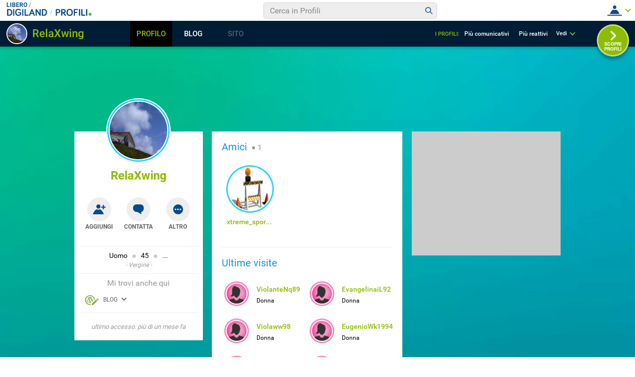

--- FILE ---
content_type: application/javascript
request_url: https://blog.libero.it/wp/wp-content/plugins/API/all_blogs/all_blogs_from_myblog_code.php?type=L&username=RelaXwing&callback=displayUserBlogs&_=1769633674668
body_size: 336
content:
displayUserBlogs({"blog_libero" :  [{"Blog_ID":80744,"Blog_Name":"HangGliders","Blog_URL":"http:\/\/blog.libero.it\/HangGliders","New_Post":"http:\/\/blog.libero.it\/scrivi.php","Settings":"http:\/\/blog.libero.it\/gest_messaggi.php","Blog_Prefix":"","Blog_createdate":"2007-01-10 19:54:46"}],"blog_libero_wp" :  [], "blog_myblog": []})